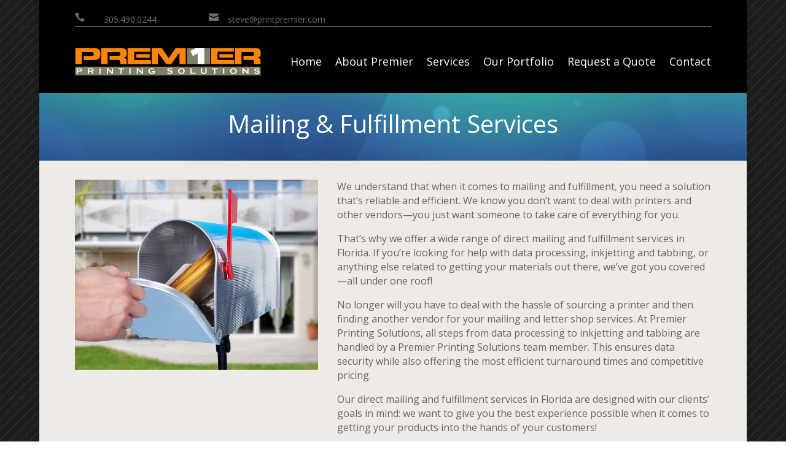

--- FILE ---
content_type: text/css
request_url: https://printpremier.com/wp-content/et-cache/381/et-core-unified-tb-10-tb-249-deferred-381.min.css?ver=1730384249
body_size: 4403
content:
.et_pb_section_0_tb_footer.et_pb_section{padding-top:0px;padding-bottom:0px;background-color:#000000!important}.et_pb_image_0_tb_footer{padding-top:0px;padding-bottom:0px;margin-bottom:0px!important;text-align:left;margin-left:0}.et_pb_text_0_tb_footer.et_pb_text{color:rgba(255,255,255,0.72)!important}.et_pb_text_0_tb_footer{padding-top:0px!important;padding-left:0px!important;margin-top:0px!important;margin-bottom:0px!important}.dnxte_feature_list_child_0_tb_footer .dnxte-feature-list-icon{font-family:FontAwesome!important;font-weight:900!important}.dnxte_feature_list_child_0_tb_footer .dnxte-feature-list-img i,.dnxte_feature_list_child_0_tb_footer .dnxte-feature-list-img .dnxte-feature-list-numb,.dnxte_feature_list_child_1_tb_footer .dnxte-feature-list-img i,.dnxte_feature_list_child_1_tb_footer .dnxte-feature-list-img .dnxte-feature-list-numb,.dnxte_feature_list_child_2_tb_footer .dnxte-feature-list-img i,.dnxte_feature_list_child_2_tb_footer .dnxte-feature-list-img .dnxte-feature-list-numb,.dnxte_feature_list_child_3_tb_footer .dnxte-feature-list-img i,.dnxte_feature_list_child_3_tb_footer .dnxte-feature-list-img .dnxte-feature-list-numb,.dnxte_feature_list_child_4_tb_footer .dnxte-feature-list-img i,.dnxte_feature_list_child_4_tb_footer .dnxte-feature-list-img .dnxte-feature-list-numb,.dnxte_feature_list_child_5_tb_footer .dnxte-feature-list-img i,.dnxte_feature_list_child_5_tb_footer .dnxte-feature-list-img .dnxte-feature-list-numb,.dnxte_feature_list_child_6_tb_footer .dnxte-feature-list-img i,.dnxte_feature_list_child_6_tb_footer .dnxte-feature-list-img .dnxte-feature-list-numb,.dnxte_feature_list_child_7_tb_footer .dnxte-feature-list-img i,.dnxte_feature_list_child_7_tb_footer .dnxte-feature-list-img .dnxte-feature-list-numb,.dnxte_feature_list_child_8_tb_footer .dnxte-feature-list-img i,.dnxte_feature_list_child_8_tb_footer .dnxte-feature-list-img .dnxte-feature-list-numb{color:#ff7f00!important}.dnxte_feature_list_child_0_tb_footer .img-fluid,.dnxte_feature_list_child_1_tb_footer .img-fluid,.dnxte_feature_list_child_2_tb_footer .img-fluid,.dnxte_feature_list_child_3_tb_footer .img-fluid,.dnxte_feature_list_child_4_tb_footer .img-fluid,.dnxte_feature_list_child_5_tb_footer .img-fluid,.dnxte_feature_list_child_6_tb_footer .img-fluid,.dnxte_feature_list_child_7_tb_footer .img-fluid,.dnxte_feature_list_child_8_tb_footer .img-fluid{width:20px}.dnxte_feature_list_child_1_tb_footer .dnxte-feature-list-icon,.dnxte_feature_list_child_3_tb_footer .dnxte-feature-list-icon,.dnxte_feature_list_child_4_tb_footer .dnxte-feature-list-icon,.dnxte_feature_list_child_5_tb_footer .dnxte-feature-list-icon,.dnxte_feature_list_child_6_tb_footer .dnxte-feature-list-icon,.dnxte_feature_list_child_7_tb_footer .dnxte-feature-list-icon,.dnxte_feature_list_child_8_tb_footer .dnxte-feature-list-icon{font-family:ETmodules!important;font-weight:400!important}.dnxte_feature_list_child_2_tb_footer .dnxte-feature-list-icon{font-family:FontAwesome!important;font-weight:400!important}.dnxte_feature_list_parent_0_tb_footer .dnxte-feature-list-img i,.dnxte_feature_list_parent_0_tb_footer .dnxte-feature-list-img .dnxte-feature-list-numb,.dnxte_feature_list_parent_1_tb_footer .dnxte-feature-list-img i,.dnxte_feature_list_parent_1_tb_footer .dnxte-feature-list-img .dnxte-feature-list-numb{color:#e2498a}.dnxte_feature_list_parent_0_tb_footer .dnxte-feature-list-img img,.dnxte_feature_list_parent_1_tb_footer .dnxte-feature-list-img img{filter:hue-rotate(0deg) saturate(100%) brightness(100%) contrast(100%) invert(0%) sepia(0%) opacity(100%) blur(0px);mix-blend-mode:normal;background-color:transparent!important}.et_pb_row_1_tb_footer.et_pb_row{padding-top:0px!important;padding-bottom:0px!important;padding-top:0px;padding-bottom:0px}.et_pb_text_1_tb_footer.et_pb_text{color:rgba(255,255,255,0.71)!important}.et_pb_text_1_tb_footer{padding-bottom:10px!important}.dnxte_feature_list_child_0_tb_footer,.dnxte_feature_list_child_1_tb_footer,.dnxte_feature_list_child_2_tb_footer{font-weight:700;font-size:16px;color:#FFFFFF!important}.dnxte_feature_list_child_3_tb_footer,.dnxte_feature_list_child_4_tb_footer,.dnxte_feature_list_child_5_tb_footer,.dnxte_feature_list_child_6_tb_footer,.dnxte_feature_list_child_7_tb_footer,.dnxte_feature_list_child_8_tb_footer{font-weight:700;font-size:17px;color:#FFFFFF!important}@media only screen and (max-width:980px){.et_pb_image_0_tb_footer .et_pb_image_wrap img{width:auto}}@media only screen and (max-width:767px){.et_pb_image_0_tb_footer .et_pb_image_wrap img{width:auto}}